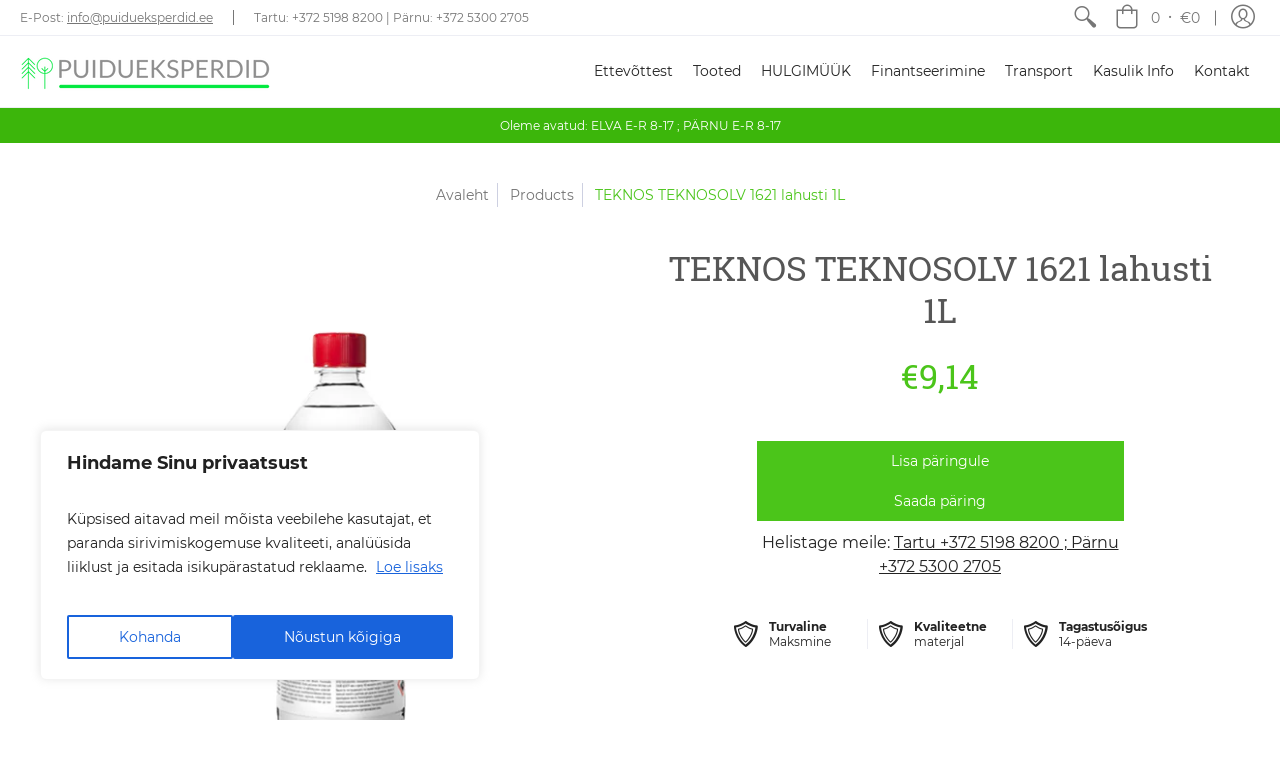

--- FILE ---
content_type: text/javascript; charset=UTF-8
request_url: https://shy.elfsight.com/p/boot/?callback=__esappsPlatformBoot1254487008&shop=natural-as.myshopify.com&w=e7b958d5-98b6-4e9b-8a50-acc8658856c3
body_size: 864
content:
/**/__esappsPlatformBoot1254487008({"status":1,"data":{"widgets":{"e7b958d5-98b6-4e9b-8a50-acc8658856c3":{"status":1,"data":{"app":"social-icons","settings":{"widgetId":"e7b958d5-98b6-4e9b-8a50-acc8658856c3","widgetOrigin":"shy.elfsight.com","items":[{"type":"facebook","url":"https:\/\/www.facebook.com\/Puidueksperdid","iconUrl":""},{"url":"https:\/\/www.linkedin.com\/company\/puidueksperdid","type":"linkedin","iconUrl":""}],"size":"40","location":"inline","position":"left","style":"default","iconColor":"white","bgColor":"native","iconColorOnHover":"white","bgColorOnHover":"native","borderRadius":"rounded","animation":"zoom","transparency":100,"transparencyOnHover":100,"url":"","type":"","iconUrl":"","deactivate":false,"showElfsightLogo":false,"hideElfsightLogo":true},"preferences":[]}}},"assets":["https:\/\/static.elfsight.com\/apps\/social-icons\/shopify\/release\/c93530e9-c6a3-4813-a711-555f4eebde9e\/app\/socialIcons.js"]}});